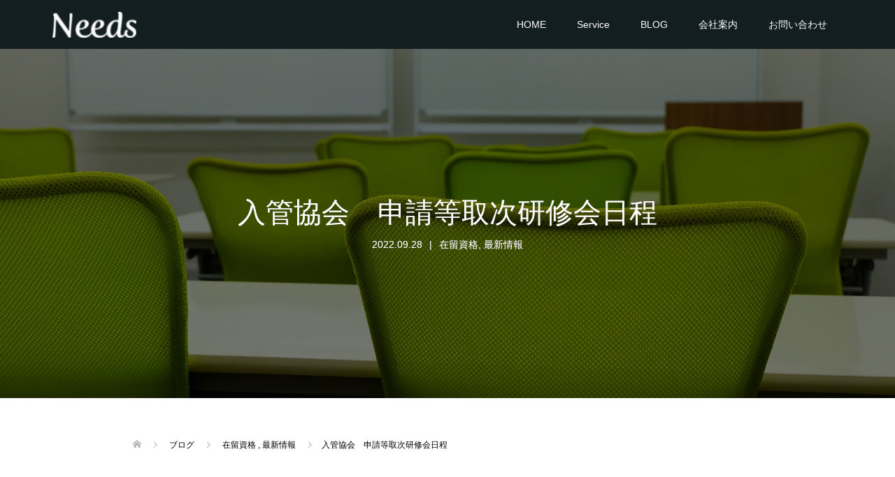

--- FILE ---
content_type: text/html; charset=UTF-8
request_url: https://needs-you.com/%E5%9C%A8%E7%95%99%E8%B3%87%E6%A0%BC/%E5%85%A5%E7%AE%A1%E5%8D%94%E4%BC%9A%E3%80%80%E7%94%B3%E8%AB%8B%E7%AD%89%E5%8F%96%E6%AC%A1%E7%A0%94%E4%BF%AE%E4%BC%9A%E6%97%A5%E7%A8%8B-3/
body_size: 13202
content:
<!DOCTYPE html>
<html lang="ja">
<head>
<meta charset="UTF-8">
<meta name="description" content="特定技能,技能実習,出入国在留管理庁,法務省,留学,外国人,関西,兵庫,姫路,支援,サポート,登録支援機関,外国人技能実習機構,">
<meta name="viewport" content="width=device-width">
<title>入管協会　申請等取次研修会日程 &#8211; Needs</title>
<meta name='robots' content='max-image-preview:large' />
<link rel='dns-prefetch' href='//webfonts.xserver.jp' />
<link rel='dns-prefetch' href='//s.w.org' />
<link rel="alternate" type="application/rss+xml" title="Needs &raquo; 入管協会　申請等取次研修会日程 のコメントのフィード" href="https://needs-you.com/%e5%9c%a8%e7%95%99%e8%b3%87%e6%a0%bc/%e5%85%a5%e7%ae%a1%e5%8d%94%e4%bc%9a%e3%80%80%e7%94%b3%e8%ab%8b%e7%ad%89%e5%8f%96%e6%ac%a1%e7%a0%94%e4%bf%ae%e4%bc%9a%e6%97%a5%e7%a8%8b-3/feed/" />
		<script type="text/javascript">
			window._wpemojiSettings = {"baseUrl":"https:\/\/s.w.org\/images\/core\/emoji\/13.0.1\/72x72\/","ext":".png","svgUrl":"https:\/\/s.w.org\/images\/core\/emoji\/13.0.1\/svg\/","svgExt":".svg","source":{"concatemoji":"https:\/\/needs-you.com\/wp-includes\/js\/wp-emoji-release.min.js?ver=5.7.14"}};
			!function(e,a,t){var n,r,o,i=a.createElement("canvas"),p=i.getContext&&i.getContext("2d");function s(e,t){var a=String.fromCharCode;p.clearRect(0,0,i.width,i.height),p.fillText(a.apply(this,e),0,0);e=i.toDataURL();return p.clearRect(0,0,i.width,i.height),p.fillText(a.apply(this,t),0,0),e===i.toDataURL()}function c(e){var t=a.createElement("script");t.src=e,t.defer=t.type="text/javascript",a.getElementsByTagName("head")[0].appendChild(t)}for(o=Array("flag","emoji"),t.supports={everything:!0,everythingExceptFlag:!0},r=0;r<o.length;r++)t.supports[o[r]]=function(e){if(!p||!p.fillText)return!1;switch(p.textBaseline="top",p.font="600 32px Arial",e){case"flag":return s([127987,65039,8205,9895,65039],[127987,65039,8203,9895,65039])?!1:!s([55356,56826,55356,56819],[55356,56826,8203,55356,56819])&&!s([55356,57332,56128,56423,56128,56418,56128,56421,56128,56430,56128,56423,56128,56447],[55356,57332,8203,56128,56423,8203,56128,56418,8203,56128,56421,8203,56128,56430,8203,56128,56423,8203,56128,56447]);case"emoji":return!s([55357,56424,8205,55356,57212],[55357,56424,8203,55356,57212])}return!1}(o[r]),t.supports.everything=t.supports.everything&&t.supports[o[r]],"flag"!==o[r]&&(t.supports.everythingExceptFlag=t.supports.everythingExceptFlag&&t.supports[o[r]]);t.supports.everythingExceptFlag=t.supports.everythingExceptFlag&&!t.supports.flag,t.DOMReady=!1,t.readyCallback=function(){t.DOMReady=!0},t.supports.everything||(n=function(){t.readyCallback()},a.addEventListener?(a.addEventListener("DOMContentLoaded",n,!1),e.addEventListener("load",n,!1)):(e.attachEvent("onload",n),a.attachEvent("onreadystatechange",function(){"complete"===a.readyState&&t.readyCallback()})),(n=t.source||{}).concatemoji?c(n.concatemoji):n.wpemoji&&n.twemoji&&(c(n.twemoji),c(n.wpemoji)))}(window,document,window._wpemojiSettings);
		</script>
		<style type="text/css">
img.wp-smiley,
img.emoji {
	display: inline !important;
	border: none !important;
	box-shadow: none !important;
	height: 1em !important;
	width: 1em !important;
	margin: 0 .07em !important;
	vertical-align: -0.1em !important;
	background: none !important;
	padding: 0 !important;
}
</style>
	<link rel='stylesheet' id='wp-block-library-css'  href='https://needs-you.com/wp-includes/css/dist/block-library/style.min.css?ver=5.7.14' type='text/css' media='all' />
<link rel='stylesheet' id='liquid-block-speech-css'  href='https://needs-you.com/wp-content/plugins/liquid-speech-balloon/css/block.css?ver=5.7.14' type='text/css' media='all' />
<link rel='stylesheet' id='contact-form-7-css'  href='https://needs-you.com/wp-content/plugins/contact-form-7/includes/css/styles.css?ver=5.5.6.1' type='text/css' media='all' />
<link rel='stylesheet' id='whats-new-style-css'  href='https://needs-you.com/wp-content/plugins/whats-new-genarator/whats-new.css?ver=2.0.2' type='text/css' media='all' />
<link rel='stylesheet' id='wordpress-file-upload-style-css'  href='https://needs-you.com/wp-content/plugins/wp-file-upload/css/wordpress_file_upload_style.css?ver=5.7.14' type='text/css' media='all' />
<link rel='stylesheet' id='wordpress-file-upload-style-safe-css'  href='https://needs-you.com/wp-content/plugins/wp-file-upload/css/wordpress_file_upload_style_safe.css?ver=5.7.14' type='text/css' media='all' />
<link rel='stylesheet' id='wordpress-file-upload-adminbar-style-css'  href='https://needs-you.com/wp-content/plugins/wp-file-upload/css/wordpress_file_upload_adminbarstyle.css?ver=5.7.14' type='text/css' media='all' />
<link rel='stylesheet' id='jquery-ui-css-css'  href='https://needs-you.com/wp-content/plugins/wp-file-upload/vendor/jquery/jquery-ui.min.css?ver=5.7.14' type='text/css' media='all' />
<link rel='stylesheet' id='jquery-ui-timepicker-addon-css-css'  href='https://needs-you.com/wp-content/plugins/wp-file-upload/vendor/jquery/jquery-ui-timepicker-addon.min.css?ver=5.7.14' type='text/css' media='all' />
<link rel='stylesheet' id='oops-slick-css'  href='https://needs-you.com/wp-content/themes/oops_tcd048/css/slick.min.css?ver=5.7.14' type='text/css' media='all' />
<link rel='stylesheet' id='oops-slick-theme-css'  href='https://needs-you.com/wp-content/themes/oops_tcd048/css/slick-theme.min.css?ver=5.7.14' type='text/css' media='all' />
<link rel='stylesheet' id='oops-style-css'  href='https://needs-you.com/wp-content/themes/oops_tcd048/style.css?ver=1.4.2' type='text/css' media='all' />
<link rel='stylesheet' id='oops-responsive-css'  href='https://needs-you.com/wp-content/themes/oops_tcd048/responsive.min.css?ver=1.4.2' type='text/css' media='all' />
<link rel='stylesheet' id='tablepress-default-css'  href='https://needs-you.com/wp-content/plugins/tablepress/css/default.min.css?ver=1.14' type='text/css' media='all' />
<script type='text/javascript' src='https://needs-you.com/wp-includes/js/jquery/jquery.min.js?ver=3.5.1' id='jquery-core-js'></script>
<script type='text/javascript' src='https://needs-you.com/wp-includes/js/jquery/jquery-migrate.min.js?ver=3.3.2' id='jquery-migrate-js'></script>
<script type='text/javascript' src='//webfonts.xserver.jp/js/xserverv3.js?fadein=0&#038;ver=2.0.9' id='typesquare_std-js'></script>
<!--[if lt IE 8]>
<script type='text/javascript' src='https://needs-you.com/wp-includes/js/json2.min.js?ver=2015-05-03' id='json2-js'></script>
<![endif]-->
<script type='text/javascript' src='https://needs-you.com/wp-content/plugins/wp-file-upload/js/wordpress_file_upload_functions.js?ver=5.7.14' id='wordpress_file_upload_script-js'></script>
<script type='text/javascript' src='https://needs-you.com/wp-includes/js/jquery/ui/core.min.js?ver=1.12.1' id='jquery-ui-core-js'></script>
<script type='text/javascript' src='https://needs-you.com/wp-includes/js/jquery/ui/datepicker.min.js?ver=1.12.1' id='jquery-ui-datepicker-js'></script>
<script type='text/javascript' id='jquery-ui-datepicker-js-after'>
jQuery(document).ready(function(jQuery){jQuery.datepicker.setDefaults({"closeText":"\u9589\u3058\u308b","currentText":"\u4eca\u65e5","monthNames":["1\u6708","2\u6708","3\u6708","4\u6708","5\u6708","6\u6708","7\u6708","8\u6708","9\u6708","10\u6708","11\u6708","12\u6708"],"monthNamesShort":["1\u6708","2\u6708","3\u6708","4\u6708","5\u6708","6\u6708","7\u6708","8\u6708","9\u6708","10\u6708","11\u6708","12\u6708"],"nextText":"\u6b21","prevText":"\u524d","dayNames":["\u65e5\u66dc\u65e5","\u6708\u66dc\u65e5","\u706b\u66dc\u65e5","\u6c34\u66dc\u65e5","\u6728\u66dc\u65e5","\u91d1\u66dc\u65e5","\u571f\u66dc\u65e5"],"dayNamesShort":["\u65e5","\u6708","\u706b","\u6c34","\u6728","\u91d1","\u571f"],"dayNamesMin":["\u65e5","\u6708","\u706b","\u6c34","\u6728","\u91d1","\u571f"],"dateFormat":"yy\u5e74mm\u6708d\u65e5","firstDay":1,"isRTL":false});});
</script>
<script type='text/javascript' src='https://needs-you.com/wp-content/plugins/wp-file-upload/vendor/jquery/jquery-ui-timepicker-addon.min.js?ver=5.7.14' id='jquery-ui-timepicker-addon-js-js'></script>
<script type='text/javascript' src='https://needs-you.com/wp-content/themes/oops_tcd048/js/jquery.cookie.js?ver=1.4.2' id='oops-cookie-js'></script>
<link rel="https://api.w.org/" href="https://needs-you.com/wp-json/" /><link rel="alternate" type="application/json" href="https://needs-you.com/wp-json/wp/v2/posts/6290" /><link rel="EditURI" type="application/rsd+xml" title="RSD" href="https://needs-you.com/xmlrpc.php?rsd" />
<link rel="wlwmanifest" type="application/wlwmanifest+xml" href="https://needs-you.com/wp-includes/wlwmanifest.xml" /> 
<meta name="generator" content="WordPress 5.7.14" />
<link rel="canonical" href="https://needs-you.com/%e5%9c%a8%e7%95%99%e8%b3%87%e6%a0%bc/%e5%85%a5%e7%ae%a1%e5%8d%94%e4%bc%9a%e3%80%80%e7%94%b3%e8%ab%8b%e7%ad%89%e5%8f%96%e6%ac%a1%e7%a0%94%e4%bf%ae%e4%bc%9a%e6%97%a5%e7%a8%8b-3/" />
<link rel='shortlink' href='https://needs-you.com/?p=6290' />
<link rel="alternate" type="application/json+oembed" href="https://needs-you.com/wp-json/oembed/1.0/embed?url=https%3A%2F%2Fneeds-you.com%2F%25e5%259c%25a8%25e7%2595%2599%25e8%25b3%2587%25e6%25a0%25bc%2F%25e5%2585%25a5%25e7%25ae%25a1%25e5%258d%2594%25e4%25bc%259a%25e3%2580%2580%25e7%2594%25b3%25e8%25ab%258b%25e7%25ad%2589%25e5%258f%2596%25e6%25ac%25a1%25e7%25a0%2594%25e4%25bf%25ae%25e4%25bc%259a%25e6%2597%25a5%25e7%25a8%258b-3%2F" />
<link rel="alternate" type="text/xml+oembed" href="https://needs-you.com/wp-json/oembed/1.0/embed?url=https%3A%2F%2Fneeds-you.com%2F%25e5%259c%25a8%25e7%2595%2599%25e8%25b3%2587%25e6%25a0%25bc%2F%25e5%2585%25a5%25e7%25ae%25a1%25e5%258d%2594%25e4%25bc%259a%25e3%2580%2580%25e7%2594%25b3%25e8%25ab%258b%25e7%25ad%2589%25e5%258f%2596%25e6%25ac%25a1%25e7%25a0%2594%25e4%25bf%25ae%25e4%25bc%259a%25e6%2597%25a5%25e7%25a8%258b-3%2F&#038;format=xml" />
<style type="text/css">.liquid-speech-balloon-00 .liquid-speech-balloon-avatar { background-image: url("https://3.bp.blogspot.com/-IjSfYtEWuf0/VixB5uVEUyI/AAAAAAAA0GY/8rLnYX4Yk5s/s800/hair_short_woman.png"); } .liquid-speech-balloon-01 .liquid-speech-balloon-avatar { background-image: url("http://www.sozaijiten-kids.rash.jp/images/animal/himawari/himawariS.gif"); } .liquid-speech-balloon-02 .liquid-speech-balloon-avatar { background-image: url("http://www.sozaijiten-kids.rash.jp/images/animal/sun/sunM.gif"); } .liquid-speech-balloon-03 .liquid-speech-balloon-avatar { background-image: url("http://kids.wanpug.com/illust1425_thumb.gif"); } .liquid-speech-balloon-04 .liquid-speech-balloon-avatar { background-image: url("http://kids.wanpug.com/illust2092_thumb.gif"); } .liquid-speech-balloon-05 .liquid-speech-balloon-avatar { background-image: url("https://1.bp.blogspot.com/-4T2BQianfN8/XobTEQMc5bI/AAAAAAABYEM/jluLv01wkwkSinSgYKuB6mStiqPUaS7hACNcBGAsYHQ/s1600/fashion_indonesiasaromb_sari_woman.png"); } .liquid-speech-balloon-06 .liquid-speech-balloon-avatar { background-image: url("https://3.bp.blogspot.com/-cCA3icd8hDQ/Wc8fqHCyTaI/AAAAAAABHHU/OjnM1jtutNA_BMgiaebSkyArb9XIx0zQgCLcBGAs/s800/job_shinbun_kisya_woman.png"); } .liquid-speech-balloon-07 .liquid-speech-balloon-avatar { background-image: url("https://1.bp.blogspot.com/-bjKdAgYd0qQ/X18bngg-TYI/AAAAAAABbB8/suaxLp5WawkrFgDcUKdpSyoNQ7Nr4Cn8QCNcBGAsYHQ/s908/seiji_souridaijin_kaiken2.png"); } .liquid-speech-balloon-08 .liquid-speech-balloon-avatar { background-image: url("https://4.bp.blogspot.com/-FwJcGv7b3gc/WCqdgd5jy6I/AAAAAAAA_iI/j8GhQCQ8JzcjRZl3zapHG5midMy4DDVZQCLcB/s800/india_sari_woman.png"); } .liquid-speech-balloon-09 .liquid-speech-balloon-avatar { background-image: url("https://1.bp.blogspot.com/-5u1erZHnx48/Wn1aNMStFAI/AAAAAAABKS8/pQWMudMwitI50XlnETiVItDyS7ckXp7gwCLcBGAs/s800/pose_miageru_woman.png"); } .liquid-speech-balloon-10 .liquid-speech-balloon-avatar { background-image: url("http://kids.wanpug.com/illust3795thumb.gif"); } .liquid-speech-balloon-11 .liquid-speech-balloon-avatar { background-image: url("https://3.bp.blogspot.com/-o8ptxFTicXs/VwdI4KYO1RI/AAAAAAAA5mg/51gFWZ_LKjky672eMS1jO6wCYtAH-EaOw/s800/job_teacher_man.png"); } .liquid-speech-balloon-12 .liquid-speech-balloon-avatar { background-image: url("https://4.bp.blogspot.com/-vzX29bnnhys/UgsvVl4N_8I/AAAAAAAAXVI/FJdt95Rj-Ww/s800/world_black_man.png"); } .liquid-speech-balloon-00 .liquid-speech-balloon-avatar::after { content: "私"; } .liquid-speech-balloon-01 .liquid-speech-balloon-avatar::after { content: "実習生"; } .liquid-speech-balloon-02 .liquid-speech-balloon-avatar::after { content: "受験した外国人"; } .liquid-speech-balloon-03 .liquid-speech-balloon-avatar::after { content: "回答"; } .liquid-speech-balloon-04 .liquid-speech-balloon-avatar::after { content: "質問"; } .liquid-speech-balloon-05 .liquid-speech-balloon-avatar::after { content: "スリランカ人女性"; } .liquid-speech-balloon-06 .liquid-speech-balloon-avatar::after { content: "記者"; } .liquid-speech-balloon-07 .liquid-speech-balloon-avatar::after { content: "法務大臣"; } .liquid-speech-balloon-08 .liquid-speech-balloon-avatar::after { content: "ネパール人女性"; } .liquid-speech-balloon-09 .liquid-speech-balloon-avatar::after { content: "私"; } .liquid-speech-balloon-10 .liquid-speech-balloon-avatar::after { content: "外国人技能実習機構"; } .liquid-speech-balloon-11 .liquid-speech-balloon-avatar::after { content: "日本語の先生"; } .liquid-speech-balloon-12 .liquid-speech-balloon-avatar::after { content: "スリランカ人男性"; } </style>

        <script type="text/javascript">
            var jQueryMigrateHelperHasSentDowngrade = false;

			window.onerror = function( msg, url, line, col, error ) {
				// Break out early, do not processing if a downgrade reqeust was already sent.
				if ( jQueryMigrateHelperHasSentDowngrade ) {
					return true;
                }

				var xhr = new XMLHttpRequest();
				var nonce = '5c97a70069';
				var jQueryFunctions = [
					'andSelf',
					'browser',
					'live',
					'boxModel',
					'support.boxModel',
					'size',
					'swap',
					'clean',
					'sub',
                ];
				var match_pattern = /\)\.(.+?) is not a function/;
                var erroredFunction = msg.match( match_pattern );

                // If there was no matching functions, do not try to downgrade.
                if ( typeof erroredFunction !== 'object' || typeof erroredFunction[1] === "undefined" || -1 === jQueryFunctions.indexOf( erroredFunction[1] ) ) {
                    return true;
                }

                // Set that we've now attempted a downgrade request.
                jQueryMigrateHelperHasSentDowngrade = true;

				xhr.open( 'POST', 'https://needs-you.com/wp-admin/admin-ajax.php' );
				xhr.setRequestHeader( 'Content-Type', 'application/x-www-form-urlencoded' );
				xhr.onload = function () {
					var response,
                        reload = false;

					if ( 200 === xhr.status ) {
                        try {
                        	response = JSON.parse( xhr.response );

                        	reload = response.data.reload;
                        } catch ( e ) {
                        	reload = false;
                        }
                    }

					// Automatically reload the page if a deprecation caused an automatic downgrade, ensure visitors get the best possible experience.
					if ( reload ) {
						location.reload();
                    }
				};

				xhr.send( encodeURI( 'action=jquery-migrate-downgrade-version&_wpnonce=' + nonce ) );

				// Suppress error alerts in older browsers
				return true;
			}
        </script>

		<style>
.p-cta--1::before { background: #000000; opacity: 0.5; }
.p-cta--1 .p-cta__btn { background: #ff8000; }
.p-cta--1 .p-cta__btn:hover { background: #444444; }
.p-cta--2::before { background: #000000; opacity: 0.5; }
.p-cta--2 .p-cta__btn { background: #ff8000; }
.p-cta--2 .p-cta__btn:hover { background: #444444; }
.p-cta--3::before { background: #000000; opacity: 0.5; }
.p-cta--3 .p-cta__btn { background: #ff8000; }
.p-cta--3 .p-cta__btn:hover { background: #444444; }
</style>
<style>
.p-footer-cta--1 .p-footer-cta__catch { color: #ffffff; }
.p-footer-cta--1 .p-footer-cta__desc { color: #999999; }
.p-footer-cta--1 .p-footer-cta__inner { background: rgba( 0, 0, 0, 1); }
.p-footer-cta--1 .p-footer-cta__btn { background: #ff8000; }
.p-footer-cta--1 .p-footer-cta__btn:hover { background: #444444; }
.p-footer-cta--2 .p-footer-cta__catch { color: #ffffff; }
.p-footer-cta--2 .p-footer-cta__desc { color: #999999; }
.p-footer-cta--2 .p-footer-cta__inner { background: rgba( 0, 0, 0, 1); }
.p-footer-cta--2 .p-footer-cta__btn { background: #ff8000; }
.p-footer-cta--2 .p-footer-cta__btn:hover { background: #444444; }
.p-footer-cta--3 .p-footer-cta__catch { color: #ffffff; }
.p-footer-cta--3 .p-footer-cta__desc { color: #999999; }
.p-footer-cta--3 .p-footer-cta__inner { background: rgba( 0, 0, 0, 1); }
.p-footer-cta--3 .p-footer-cta__btn { background: #ff8000; }
.p-footer-cta--3 .p-footer-cta__btn:hover { background: #444444; }
</style>
<style>
/* Primary color */
.p-global-nav .sub-menu a, .p-news-ticker, .p-widget-dropdown, .p-widget-dropdown select, .p-headline, .p-latest-news__title, .l-footer, .p-menu-button.is-active { background: #121d1f; }

/* Secondary color */
.p-global-nav .sub-menu li a:hover, .p-widget-search__submit:hover, .p-button, .p-review__button:hover, .p-pager__item a:hover, .c-comment__form-submit:hover { background: #ff7f00; }
.l-header--large .p-global-nav > li > a:hover, .l-header--large.is-active .p-global-nav > li > a:hover, .p-global-nav > .current-menu-item > a, .p-global-nav > li > a:hover, .p-global-nav .current-menu-item > a .p-widget-list a:hover, .p-news-ticker__item-date { color: #ff7f00; }

/* Tertiary color */
.p-button:hover, .slick-dots li.slick-active, .slick-dots li:hover { background: #e37100; }
.p-article01__title a:hover, .p-article01__category a:hover, .p-footer-blog__archive-link:hover, .p-footer-nav a:hover, .p-social-nav__item a:hover, .p-index-content07__archive-link:hover, .p-news-ticker__archive-link:hover { color: #e37100; }

/* font type */
body { font-family: Verdana, "Hiragino Kaku Gothic ProN", "ヒラギノ角ゴ ProN W3", "メイリオ", Meiryo, sans-serif; }

/* headline font type */
.p-index-slider__item-catch, .p-index-content01__catch, .p-index-content02__item-catch, .p-showcase__catch, .p-index-content04__catch, .p-index-content06__item-catch, .p-index-content07__catch, .p-index-content09__catch, .p-footer-blog__catch, .p-article01__title, .p-page-header__title, .p-headline, .p-article02__title, .p-latest-news__title h2, .p-review__name, .p-review-header__title, #js-header-video .caption .title, #js-header-youtube .caption .title {
font-family: "Segoe UI", Verdana, "游ゴシック", YuGothic, "Hiragino Kaku Gothic ProN", Meiryo, sans-serif;
}

.p-index-slider__item:nth-child(1) .p-button { background: #ff8000; color: #000000; }
.p-index-slider__item:nth-child(1) .p-button:hover { background: #e37100; color: #ffffff; }
.p-index-slider__item:nth-child(2) .p-button { background: #ff8000; color: #000000; }
.p-index-slider__item:nth-child(2) .p-button:hover { background: #e37100; color: #ffffff; }
.p-index-slider__item:nth-child(3) .p-button { background: #ff8000; color: #000000; }
.p-index-slider__item:nth-child(3) .p-button:hover { background: #e37100; color: #ffffff; }
/* load */
@-webkit-keyframes loading-square-loader {
  0% { box-shadow: 16px -8px rgba(18, 29, 31, 0), 32px 0 rgba(18, 29, 31, 0), 0 -16px rgba(18, 29, 31, 0), 16px -16px rgba(18, 29, 31, 0), 32px -16px rgba(18, 29, 31, 0), 0 -32px rgba(18, 29, 31, 0), 16px -32px rgba(18, 29, 31, 0), 32px -32px rgba(242, 205, 123, 0); }
  5% { box-shadow: 16px -8px rgba(18, 29, 31, 0), 32px 0 rgba(18, 29, 31, 0), 0 -16px rgba(18, 29, 31, 0), 16px -16px rgba(18, 29, 31, 0), 32px -16px rgba(18, 29, 31, 0), 0 -32px rgba(18, 29, 31, 0), 16px -32px rgba(18, 29, 31, 0), 32px -32px rgba(242, 205, 123, 0); }
  10% { box-shadow: 16px 0 rgba(18, 29, 31, 1), 32px -8px rgba(18, 29, 31, 0), 0 -16px rgba(18, 29, 31, 0), 16px -16px rgba(18, 29, 31, 0), 32px -16px rgba(18, 29, 31, 0), 0 -32px rgba(18, 29, 31, 0), 16px -32px rgba(18, 29, 31, 0), 32px -32px rgba(242, 205, 123, 0); }
  15% { box-shadow: 16px 0 rgba(18, 29, 31, 1), 32px 0 rgba(18, 29, 31, 1), 0 -24px rgba(18, 29, 31, 0), 16px -16px rgba(18, 29, 31, 0), 32px -16px rgba(18, 29, 31, 0), 0 -32px rgba(18, 29, 31, 0), 16px -32px rgba(18, 29, 31, 0), 32px -32px rgba(242, 205, 123, 0); }
  20% { box-shadow: 16px 0 rgba(18, 29, 31, 1), 32px 0 rgba(18, 29, 31, 1), 0 -16px rgba(18, 29, 31, 1), 16px -24px rgba(18, 29, 31, 0), 32px -16px rgba(18, 29, 31, 0), 0 -32px rgba(18, 29, 31, 0), 16px -32px rgba(18, 29, 31, 0), 32px -32px rgba(242, 205, 123, 0); }
  25% { box-shadow: 16px 0 rgba(18, 29, 31, 1), 32px 0 rgba(18, 29, 31, 1), 0 -16px rgba(18, 29, 31, 1), 16px -16px rgba(18, 29, 31, 1), 32px -24px rgba(18, 29, 31, 0), 0 -32px rgba(18, 29, 31, 0), 16px -32px rgba(18, 29, 31, 0), 32px -32px rgba(242, 205, 123, 0); }
  30% { box-shadow: 16px 0 rgba(18, 29, 31, 1), 32px 0 rgba(18, 29, 31, 1), 0 -16px rgba(18, 29, 31, 1), 16px -16px rgba(18, 29, 31, 1), 32px -16px rgba(18, 29, 31, 1), 0 -50px rgba(18, 29, 31, 0), 16px -32px rgba(18, 29, 31, 0), 32px -32px rgba(242, 205, 123, 0); }
  35% { box-shadow: 16px 0 rgba(18, 29, 31, 1), 32px 0 rgba(18, 29, 31, 1), 0 -16px rgba(18, 29, 31, 1), 16px -16px rgba(18, 29, 31, 1), 32px -16px rgba(18, 29, 31, 1), 0 -32px rgba(18, 29, 31, 1), 16px -50px rgba(18, 29, 31, 0), 32px -32px rgba(242, 205, 123, 0); }
  40% { box-shadow: 16px 0 rgba(18, 29, 31, 1), 32px 0 rgba(18, 29, 31, 1), 0 -16px rgba(18, 29, 31, 1), 16px -16px rgba(18, 29, 31, 1), 32px -16px rgba(18, 29, 31, 1), 0 -32px rgba(18, 29, 31, 1), 16px -32px rgba(18, 29, 31, 1), 32px -50px rgba(242, 205, 123, 0); }
  45%, 55% { box-shadow: 16px 0 rgba(18, 29, 31, 1), 32px 0 rgba(18, 29, 31, 1), 0 -16px rgba(18, 29, 31, 1), 16px -16px rgba(18, 29, 31, 1), 32px -16px rgba(18, 29, 31, 1), 0 -32px rgba(18, 29, 31, 1), 16px -32px rgba(18, 29, 31, 1), 32px -32px rgba(255, 127, 0, 1); }
  60% { box-shadow: 16px 8px rgba(18, 29, 31, 0), 32px 0 rgba(18, 29, 31, 1), 0 -16px rgba(18, 29, 31, 1), 16px -16px rgba(18, 29, 31, 1), 32px -16px rgba(18, 29, 31, 1), 0 -32px rgba(18, 29, 31, 1), 16px -32px rgba(18, 29, 31, 1), 32px -32px rgba(255, 127, 0, 1); }
  65% { box-shadow: 16px 8px rgba(18, 29, 31, 0), 32px 8px rgba(18, 29, 31, 0), 0 -16px rgba(18, 29, 31, 1), 16px -16px rgba(18, 29, 31, 1), 32px -16px rgba(18, 29, 31, 1), 0 -32px rgba(18, 29, 31, 1), 16px -32px rgba(18, 29, 31, 1), 32px -32px rgba(255, 127, 0, 1); }
  70% { box-shadow: 16px 8px rgba(18, 29, 31, 0), 32px 8px rgba(18, 29, 31, 0), 0 -8px rgba(18, 29, 31, 0), 16px -16px rgba(18, 29, 31, 1), 32px -16px rgba(18, 29, 31, 1), 0 -32px rgba(18, 29, 31, 1), 16px -32px rgba(18, 29, 31, 1), 32px -32px rgba(255, 127, 0, 1); }
  75% { box-shadow: 16px 8px rgba(18, 29, 31, 0), 32px 8px rgba(18, 29, 31, 0), 0 -8px rgba(18, 29, 31, 0), 16px -8px rgba(18, 29, 31, 0), 32px -16px rgba(18, 29, 31, 1), 0 -32px rgba(18, 29, 31, 1), 16px -32px rgba(18, 29, 31, 1), 32px -32px rgba(255, 127, 0, 1); }
  80% { box-shadow: 16px 8px rgba(18, 29, 31, 0), 32px 8px rgba(18, 29, 31, 0), 0 -8px rgba(18, 29, 31, 0), 16px -8px rgba(18, 29, 31, 0), 32px -8px rgba(18, 29, 31, 0), 0 -32px rgba(18, 29, 31, 1), 16px -32px rgba(18, 29, 31, 1), 32px -32px rgba(255, 127, 0, 1); }
  85% { box-shadow: 16px 8px rgba(18, 29, 31, 0), 32px 8px rgba(18, 29, 31, 0), 0 -8px rgba(18, 29, 31, 0), 16px -8px rgba(18, 29, 31, 0), 32px -8px rgba(18, 29, 31, 0), 0 -24px rgba(18, 29, 31, 0), 16px -32px rgba(18, 29, 31, 1), 32px -32px rgba(255, 127, 0, 1); }
  90% { box-shadow: 16px 8px rgba(18, 29, 31, 0), 32px 8px rgba(18, 29, 31, 0), 0 -8px rgba(18, 29, 31, 0), 16px -8px rgba(18, 29, 31, 0), 32px -8px rgba(18, 29, 31, 0), 0 -24px rgba(18, 29, 31, 0), 16px -24px rgba(18, 29, 31, 0), 32px -32px rgba(255, 127, 0, 1); }
  95%, 100% { box-shadow: 16px 8px rgba(18, 29, 31, 0), 32px 8px rgba(18, 29, 31, 0), 0 -8px rgba(18, 29, 31, 0), 16px -8px rgba(18, 29, 31, 0), 32px -8px rgba(18, 29, 31, 0), 0 -24px rgba(18, 29, 31, 0), 16px -24px rgba(18, 29, 31, 0), 32px -24px rgba(255, 127, 0, 0); }
}
@keyframes loading-square-loader {
  0% { box-shadow: 16px -8px rgba(18, 29, 31, 0), 32px 0 rgba(18, 29, 31, 0), 0 -16px rgba(18, 29, 31, 0), 16px -16px rgba(18, 29, 31, 0), 32px -16px rgba(18, 29, 31, 0), 0 -32px rgba(18, 29, 31, 0), 16px -32px rgba(18, 29, 31, 0), 32px -32px rgba(242, 205, 123, 0); }
  5% { box-shadow: 16px -8px rgba(18, 29, 31, 0), 32px 0 rgba(18, 29, 31, 0), 0 -16px rgba(18, 29, 31, 0), 16px -16px rgba(18, 29, 31, 0), 32px -16px rgba(18, 29, 31, 0), 0 -32px rgba(18, 29, 31, 0), 16px -32px rgba(18, 29, 31, 0), 32px -32px rgba(242, 205, 123, 0); }
  10% { box-shadow: 16px 0 rgba(18, 29, 31, 1), 32px -8px rgba(18, 29, 31, 0), 0 -16px rgba(18, 29, 31, 0), 16px -16px rgba(18, 29, 31, 0), 32px -16px rgba(18, 29, 31, 0), 0 -32px rgba(18, 29, 31, 0), 16px -32px rgba(18, 29, 31, 0), 32px -32px rgba(242, 205, 123, 0); }
  15% { box-shadow: 16px 0 rgba(18, 29, 31, 1), 32px 0 rgba(18, 29, 31, 1), 0 -24px rgba(18, 29, 31, 0), 16px -16px rgba(18, 29, 31, 0), 32px -16px rgba(18, 29, 31, 0), 0 -32px rgba(18, 29, 31, 0), 16px -32px rgba(18, 29, 31, 0), 32px -32px rgba(242, 205, 123, 0); }
  20% { box-shadow: 16px 0 rgba(18, 29, 31, 1), 32px 0 rgba(18, 29, 31, 1), 0 -16px rgba(18, 29, 31, 1), 16px -24px rgba(18, 29, 31, 0), 32px -16px rgba(18, 29, 31, 0), 0 -32px rgba(18, 29, 31, 0), 16px -32px rgba(18, 29, 31, 0), 32px -32px rgba(242, 205, 123, 0); }
  25% { box-shadow: 16px 0 rgba(18, 29, 31, 1), 32px 0 rgba(18, 29, 31, 1), 0 -16px rgba(18, 29, 31, 1), 16px -16px rgba(18, 29, 31, 1), 32px -24px rgba(18, 29, 31, 0), 0 -32px rgba(18, 29, 31, 0), 16px -32px rgba(18, 29, 31, 0), 32px -32px rgba(242, 205, 123, 0); }
  30% { box-shadow: 16px 0 rgba(18, 29, 31, 1), 32px 0 rgba(18, 29, 31, 1), 0 -16px rgba(18, 29, 31, 1), 16px -16px rgba(18, 29, 31, 1), 32px -16px rgba(18, 29, 31, 1), 0 -50px rgba(18, 29, 31, 0), 16px -32px rgba(18, 29, 31, 0), 32px -32px rgba(242, 205, 123, 0); }
  35% { box-shadow: 16px 0 rgba(18, 29, 31, 1), 32px 0 rgba(18, 29, 31, 1), 0 -16px rgba(18, 29, 31, 1), 16px -16px rgba(18, 29, 31, 1), 32px -16px rgba(18, 29, 31, 1), 0 -32px rgba(18, 29, 31, 1), 16px -50px rgba(18, 29, 31, 0), 32px -32px rgba(242, 205, 123, 0); }
  40% { box-shadow: 16px 0 rgba(18, 29, 31, 1), 32px 0 rgba(18, 29, 31, 1), 0 -16px rgba(18, 29, 31, 1), 16px -16px rgba(18, 29, 31, 1), 32px -16px rgba(18, 29, 31, 1), 0 -32px rgba(18, 29, 31, 1), 16px -32px rgba(18, 29, 31, 1), 32px -50px rgba(242, 205, 123, 0); }
  45%, 55% { box-shadow: 16px 0 rgba(18, 29, 31, 1), 32px 0 rgba(18, 29, 31, 1), 0 -16px rgba(18, 29, 31, 1), 16px -16px rgba(18, 29, 31, 1), 32px -16px rgba(18, 29, 31, 1), 0 -32px rgba(18, 29, 31, 1), 16px -32px rgba(18, 29, 31, 1), 32px -32px rgba(255, 127, 0, 1); }
  60% { box-shadow: 16px 8px rgba(18, 29, 31, 0), 32px 0 rgba(18, 29, 31, 1), 0 -16px rgba(18, 29, 31, 1), 16px -16px rgba(18, 29, 31, 1), 32px -16px rgba(18, 29, 31, 1), 0 -32px rgba(18, 29, 31, 1), 16px -32px rgba(18, 29, 31, 1), 32px -32px rgba(255, 127, 0, 1); }
  65% { box-shadow: 16px 8px rgba(18, 29, 31, 0), 32px 8px rgba(18, 29, 31, 0), 0 -16px rgba(18, 29, 31, 1), 16px -16px rgba(18, 29, 31, 1), 32px -16px rgba(18, 29, 31, 1), 0 -32px rgba(18, 29, 31, 1), 16px -32px rgba(18, 29, 31, 1), 32px -32px rgba(255, 127, 0, 1); }
  70% { box-shadow: 16px 8px rgba(18, 29, 31, 0), 32px 8px rgba(18, 29, 31, 0), 0 -8px rgba(18, 29, 31, 0), 16px -16px rgba(18, 29, 31, 1), 32px -16px rgba(18, 29, 31, 1), 0 -32px rgba(18, 29, 31, 1), 16px -32px rgba(18, 29, 31, 1), 32px -32px rgba(255, 127, 0, 1); }
  75% { box-shadow: 16px 8px rgba(18, 29, 31, 0), 32px 8px rgba(18, 29, 31, 0), 0 -8px rgba(18, 29, 31, 0), 16px -8px rgba(18, 29, 31, 0), 32px -16px rgba(18, 29, 31, 1), 0 -32px rgba(18, 29, 31, 1), 16px -32px rgba(18, 29, 31, 1), 32px -32px rgba(255, 127, 0, 1); }
  80% { box-shadow: 16px 8px rgba(18, 29, 31, 0), 32px 8px rgba(18, 29, 31, 0), 0 -8px rgba(18, 29, 31, 0), 16px -8px rgba(18, 29, 31, 0), 32px -8px rgba(18, 29, 31, 0), 0 -32px rgba(18, 29, 31, 1), 16px -32px rgba(18, 29, 31, 1), 32px -32px rgba(255, 127, 0, 1); }
  85% { box-shadow: 16px 8px rgba(18, 29, 31, 0), 32px 8px rgba(18, 29, 31, 0), 0 -8px rgba(18, 29, 31, 0), 16px -8px rgba(18, 29, 31, 0), 32px -8px rgba(18, 29, 31, 0), 0 -24px rgba(18, 29, 31, 0), 16px -32px rgba(18, 29, 31, 1), 32px -32px rgba(255, 127, 0, 1); }
  90% { box-shadow: 16px 8px rgba(18, 29, 31, 0), 32px 8px rgba(18, 29, 31, 0), 0 -8px rgba(18, 29, 31, 0), 16px -8px rgba(18, 29, 31, 0), 32px -8px rgba(18, 29, 31, 0), 0 -24px rgba(18, 29, 31, 0), 16px -24px rgba(18, 29, 31, 0), 32px -32px rgba(255, 127, 0, 1); }
  95%, 100% { box-shadow: 16px 8px rgba(18, 29, 31, 0), 32px 8px rgba(18, 29, 31, 0), 0 -8px rgba(18, 29, 31, 0), 16px -8px rgba(18, 29, 31, 0), 32px -8px rgba(18, 29, 31, 0), 0 -24px rgba(18, 29, 31, 0), 16px -24px rgba(18, 29, 31, 0), 32px -24px rgba(255, 127, 0, 0); }
}

.c-load--type2:before { box-shadow: 16px 0 0 rgba(18, 29, 31, 1), 32px 0 0 rgba(18, 29, 31, 1), 0 -16px 0 rgba(18, 29, 31, 1), 16px -16px 0 rgba(18, 29, 31, 1), 32px -16px 0 rgba(18, 29, 31, 1), 0 -32px rgba(18, 29, 31, 1), 16px -32px rgba(18, 29, 31, 1), 32px -32px rgba(255, 127, 0, 0); }
.c-load--type2:after { background-color: rgba(255, 127, 0, 1); }
.c-load--type1 { border: 3px solid rgba(18, 29, 31, 0.2); border-top-color: #121d1f; }
#site_loader_animation.c-load--type3 i { background: #121d1f; }

/* hover effect */
.p-hover-effect--type1:hover img { -webkit-transform: scale(1.2) rotate(2deg); transform: scale(1.2) rotate(2deg); }
.p-hover-effect--type2 img { margin-left: 15px; -webkit-transform: scale(1.2) translate3d(-15px, 0, 0); transform: scale(1.2) translate3d(-15px, 0, 0);}
.p-hover-effect--type2:hover img { opacity: 0.5 }
.p-hover-effect--type3 { background: #ffffff; }
.p-hover-effect--type3:hover img { opacity: 0.5; }

/* Page header */
.p-page-header::before { background: rgba(0, 0, 0, 0.5) }
.p-page-header__meta a { color: FFFFFF; }

/* Entry body */
.p-entry__body, .p-entry__body p { font-size: 14px; }
.p-entry__body a { color: #ff7f00; }

/* Header */
.l-header, .l-header--large.is-active { background: rgba(18, 30, 31, 1); }
.l-header__logo a { color: #ffffff; } 
.p-global-nav > li > a, .l-header--large.is-active .p-global-nav > li > a { color: #ffffff; }

/* Contents builder */

/* Footer bar */

/* Responsive */
@media only screen and (max-width: 1200px) {
.l-header, .l-header--large.is-active { background: 121e1f; }
.p-global-nav { background: rgba(18, 29, 31, 0.8); }	
.l-header__logo a { color: #ffffff; } 
}
@media only screen and (max-width: 767px) {

@-webkit-keyframes loading-square-loader {
  0% { box-shadow: 10px -5px rgba(18, 29, 31, 0), 20px 0 rgba(18, 29, 31, 0), 0 -10px rgba(18, 29, 31, 0), 10px -10px rgba(18, 29, 31, 0), 20px -10px rgba(18, 29, 31, 0), 0 -20px rgba(18, 29, 31, 0), 10px -20px rgba(18, 29, 31, 0), 20px -20px rgba(242, 205, 123, 0); }
  5% { box-shadow: 10px -5px rgba(18, 29, 31, 0), 20px 0 rgba(18, 29, 31, 0), 0 -10px rgba(18, 29, 31, 0), 10px -10px rgba(18, 29, 31, 0), 20px -10px rgba(18, 29, 31, 0), 0 -20px rgba(18, 29, 31, 0), 10px -20px rgba(18, 29, 31, 0), 20px -20px rgba(242, 205, 123, 0); }
  10% { box-shadow: 10px 0 rgba(18, 29, 31, 1), 20px -5px rgba(18, 29, 31, 0), 0 -10px rgba(18, 29, 31, 0), 10px -10px rgba(18, 29, 31, 0), 20px -10px rgba(18, 29, 31, 0), 0 -20px rgba(18, 29, 31, 0), 10px -20px rgba(18, 29, 31, 0), 20px -20px rgba(242, 205, 123, 0); }
  15% { box-shadow: 10px 0 rgba(18, 29, 31, 1), 20px 0 rgba(18, 29, 31, 1), 0 -15px rgba(18, 29, 31, 0), 10px -10px rgba(18, 29, 31, 0), 20px -10px rgba(18, 29, 31, 0), 0 -20px rgba(18, 29, 31, 0), 10px -20px rgba(18, 29, 31, 0), 20px -20px rgba(242, 205, 123, 0); }
  20% { box-shadow: 10px 0 rgba(18, 29, 31, 1), 20px 0 rgba(18, 29, 31, 1), 0 -10px rgba(18, 29, 31, 1), 10px -15px rgba(18, 29, 31, 0), 20px -10px rgba(18, 29, 31, 0), 0 -20px rgba(18, 29, 31, 0), 10px -20px rgba(18, 29, 31, 0), 20px -20px rgba(242, 205, 123, 0); }
  25% { box-shadow: 10px 0 rgba(18, 29, 31, 1), 20px 0 rgba(18, 29, 31, 1), 0 -10px rgba(18, 29, 31, 1), 10px -10px rgba(18, 29, 31, 1), 20px -15px rgba(18, 29, 31, 0), 0 -20px rgba(18, 29, 31, 0), 10px -20px rgba(18, 29, 31, 0), 20px -20px rgba(242, 205, 123, 0); }
  30% { box-shadow: 10px 0 rgba(18, 29, 31, 1), 20px 0 rgba(18, 29, 31, 1), 0 -10px rgba(18, 29, 31, 1), 10px -10px rgba(18, 29, 31, 1), 20px -10px rgba(18, 29, 31, 1), 0 -50px rgba(18, 29, 31, 0), 10px -20px rgba(18, 29, 31, 0), 20px -20px rgba(242, 205, 123, 0); }
  35% { box-shadow: 10px 0 rgba(18, 29, 31, 1), 20px 0 rgba(18, 29, 31, 1), 0 -10px rgba(18, 29, 31, 1), 10px -10px rgba(18, 29, 31, 1), 20px -10px rgba(18, 29, 31, 1), 0 -20px rgba(18, 29, 31, 1), 10px -50px rgba(18, 29, 31, 0), 20px -20px rgba(242, 205, 123, 0); }
  40% { box-shadow: 10px 0 rgba(18, 29, 31, 1), 20px 0 rgba(18, 29, 31, 1), 0 -10px rgba(18, 29, 31, 1), 10px -10px rgba(18, 29, 31, 1), 20px -10px rgba(18, 29, 31, 1), 0 -20px rgba(18, 29, 31, 1), 10px -20px rgba(18, 29, 31, 1), 20px -50px rgba(242, 205, 123, 0); }
  45%, 55% { box-shadow: 10px 0 rgba(18, 29, 31, 1), 20px 0 rgba(18, 29, 31, 1), 0 -10px rgba(18, 29, 31, 1), 10px -10px rgba(18, 29, 31, 1), 20px -10px rgba(18, 29, 31, 1), 0 -20px rgba(18, 29, 31, 1), 10px -20px rgba(18, 29, 31, 1), 20px -20px rgba(255, 127, 0, 1); }
  60% { box-shadow: 10px 5px rgba(18, 29, 31, 0), 20px 0 rgba(18, 29, 31, 1), 0 -10px rgba(18, 29, 31, 1), 10px -10px rgba(18, 29, 31, 1), 20px -10px rgba(18, 29, 31, 1), 0 -20px rgba(18, 29, 31, 1), 10px -20px rgba(18, 29, 31, 1), 20px -20px rgba(255, 127, 0, 1); }
  65% { box-shadow: 10px 5px rgba(18, 29, 31, 0), 20px 5px rgba(18, 29, 31, 0), 0 -10px rgba(18, 29, 31, 1), 10px -10px rgba(18, 29, 31, 1), 20px -10px rgba(18, 29, 31, 1), 0 -20px rgba(18, 29, 31, 1), 10px -20px rgba(18, 29, 31, 1), 20px -20px rgba(255, 127, 0, 1); }
  70% { box-shadow: 10px 5px rgba(18, 29, 31, 0), 20px 5px rgba(18, 29, 31, 0), 0 -5px rgba(18, 29, 31, 0), 10px -10px rgba(18, 29, 31, 1), 20px -10px rgba(18, 29, 31, 1), 0 -20px rgba(18, 29, 31, 1), 10px -20px rgba(18, 29, 31, 1), 20px -20px rgba(255, 127, 0, 1); }
  75% { box-shadow: 10px 5px rgba(18, 29, 31, 0), 20px 5px rgba(18, 29, 31, 0), 0 -5px rgba(18, 29, 31, 0), 10px -5px rgba(18, 29, 31, 0), 20px -10px rgba(18, 29, 31, 1), 0 -20px rgba(18, 29, 31, 1), 10px -20px rgba(18, 29, 31, 1), 20px -20px rgba(255, 127, 0, 1); }
  80% { box-shadow: 10px 5px rgba(18, 29, 31, 0), 20px 5px rgba(18, 29, 31, 0), 0 -5px rgba(18, 29, 31, 0), 10px -5px rgba(18, 29, 31, 0), 20px -5px rgba(18, 29, 31, 0), 0 -20px rgba(18, 29, 31, 1), 10px -20px rgba(18, 29, 31, 1), 20px -20px rgba(255, 127, 0, 1); }
  85% { box-shadow: 10px 5px rgba(18, 29, 31, 0), 20px 5px rgba(18, 29, 31, 0), 0 -5px rgba(18, 29, 31, 0), 10px -5px rgba(18, 29, 31, 0), 20px -5px rgba(18, 29, 31, 0), 0 -15px rgba(18, 29, 31, 0), 10px -20px rgba(18, 29, 31, 1), 20px -20px rgba(255, 127, 0, 1); }
  90% { box-shadow: 10px 5px rgba(18, 29, 31, 0), 20px 5px rgba(18, 29, 31, 0), 0 -5px rgba(18, 29, 31, 0), 10px -5px rgba(18, 29, 31, 0), 20px -5px rgba(18, 29, 31, 0), 0 -15px rgba(18, 29, 31, 0), 10px -15px rgba(18, 29, 31, 0), 20px -20px rgba(255, 127, 0, 1); }
  95%, 100% { box-shadow: 10px 5px rgba(18, 29, 31, 0), 20px 5px rgba(18, 29, 31, 0), 0 -5px rgba(18, 29, 31, 0), 10px -5px rgba(18, 29, 31, 0), 20px -5px rgba(18, 29, 31, 0), 0 -15px rgba(18, 29, 31, 0), 10px -15px rgba(18, 29, 31, 0), 20px -15px rgba(255, 127, 0, 0); }
}
@keyframes loading-square-loader {
  0% { box-shadow: 10px -5px rgba(18, 29, 31, 0), 20px 0 rgba(18, 29, 31, 0), 0 -10px rgba(18, 29, 31, 0), 10px -10px rgba(18, 29, 31, 0), 20px -10px rgba(18, 29, 31, 0), 0 -20px rgba(18, 29, 31, 0), 10px -20px rgba(18, 29, 31, 0), 20px -20px rgba(242, 205, 123, 0); }
  5% { box-shadow: 10px -5px rgba(18, 29, 31, 0), 20px 0 rgba(18, 29, 31, 0), 0 -10px rgba(18, 29, 31, 0), 10px -10px rgba(18, 29, 31, 0), 20px -10px rgba(18, 29, 31, 0), 0 -20px rgba(18, 29, 31, 0), 10px -20px rgba(18, 29, 31, 0), 20px -20px rgba(242, 205, 123, 0); }
  10% { box-shadow: 10px 0 rgba(18, 29, 31, 1), 20px -5px rgba(18, 29, 31, 0), 0 -10px rgba(18, 29, 31, 0), 10px -10px rgba(18, 29, 31, 0), 20px -10px rgba(18, 29, 31, 0), 0 -20px rgba(18, 29, 31, 0), 10px -20px rgba(18, 29, 31, 0), 20px -20px rgba(242, 205, 123, 0); }
  15% { box-shadow: 10px 0 rgba(18, 29, 31, 1), 20px 0 rgba(18, 29, 31, 1), 0 -15px rgba(18, 29, 31, 0), 10px -10px rgba(18, 29, 31, 0), 20px -10px rgba(18, 29, 31, 0), 0 -20px rgba(18, 29, 31, 0), 10px -20px rgba(18, 29, 31, 0), 20px -20px rgba(242, 205, 123, 0); }
  20% { box-shadow: 10px 0 rgba(18, 29, 31, 1), 20px 0 rgba(18, 29, 31, 1), 0 -10px rgba(18, 29, 31, 1), 10px -15px rgba(18, 29, 31, 0), 20px -10px rgba(18, 29, 31, 0), 0 -20px rgba(18, 29, 31, 0), 10px -20px rgba(18, 29, 31, 0), 20px -20px rgba(242, 205, 123, 0); }
  25% { box-shadow: 10px 0 rgba(18, 29, 31, 1), 20px 0 rgba(18, 29, 31, 1), 0 -10px rgba(18, 29, 31, 1), 10px -10px rgba(18, 29, 31, 1), 20px -15px rgba(18, 29, 31, 0), 0 -20px rgba(18, 29, 31, 0), 10px -20px rgba(18, 29, 31, 0), 20px -20px rgba(242, 205, 123, 0); }
  30% { box-shadow: 10px 0 rgba(18, 29, 31, 1), 20px 0 rgba(18, 29, 31, 1), 0 -10px rgba(18, 29, 31, 1), 10px -10px rgba(18, 29, 31, 1), 20px -10px rgba(18, 29, 31, 1), 0 -50px rgba(18, 29, 31, 0), 10px -20px rgba(18, 29, 31, 0), 20px -20px rgba(242, 205, 123, 0); }
  35% { box-shadow: 10px 0 rgba(18, 29, 31, 1), 20px 0 rgba(18, 29, 31, 1), 0 -10px rgba(18, 29, 31, 1), 10px -10px rgba(18, 29, 31, 1), 20px -10px rgba(18, 29, 31, 1), 0 -20px rgba(18, 29, 31, 1), 10px -50px rgba(18, 29, 31, 0), 20px -20px rgba(242, 205, 123, 0); }
  40% { box-shadow: 10px 0 rgba(18, 29, 31, 1), 20px 0 rgba(18, 29, 31, 1), 0 -10px rgba(18, 29, 31, 1), 10px -10px rgba(18, 29, 31, 1), 20px -10px rgba(18, 29, 31, 1), 0 -20px rgba(18, 29, 31, 1), 10px -20px rgba(18, 29, 31, 1), 20px -50px rgba(242, 205, 123, 0); }
  45%, 55% { box-shadow: 10px 0 rgba(18, 29, 31, 1), 20px 0 rgba(18, 29, 31, 1), 0 -10px rgba(18, 29, 31, 1), 10px -10px rgba(18, 29, 31, 1), 20px -10px rgba(18, 29, 31, 1), 0 -20px rgba(18, 29, 31, 1), 10px -20px rgba(18, 29, 31, 1), 20px -20px rgba(255, 127, 0, 1); }
  60% { box-shadow: 10px 5px rgba(18, 29, 31, 0), 20px 0 rgba(18, 29, 31, 1), 0 -10px rgba(18, 29, 31, 1), 10px -10px rgba(18, 29, 31, 1), 20px -10px rgba(18, 29, 31, 1), 0 -20px rgba(18, 29, 31, 1), 10px -20px rgba(18, 29, 31, 1), 20px -20px rgba(255, 127, 0, 1); }
  65% { box-shadow: 10px 5px rgba(18, 29, 31, 0), 20px 5px rgba(18, 29, 31, 0), 0 -10px rgba(18, 29, 31, 1), 10px -10px rgba(18, 29, 31, 1), 20px -10px rgba(18, 29, 31, 1), 0 -20px rgba(18, 29, 31, 1), 10px -20px rgba(18, 29, 31, 1), 20px -20px rgba(255, 127, 0, 1); }
  70% { box-shadow: 10px 5px rgba(18, 29, 31, 0), 20px 5px rgba(18, 29, 31, 0), 0 -5px rgba(18, 29, 31, 0), 10px -10px rgba(18, 29, 31, 1), 20px -10px rgba(18, 29, 31, 1), 0 -20px rgba(18, 29, 31, 1), 10px -20px rgba(18, 29, 31, 1), 20px -20px rgba(255, 127, 0, 1); }
  75% { box-shadow: 10px 5px rgba(18, 29, 31, 0), 20px 5px rgba(18, 29, 31, 0), 0 -5px rgba(18, 29, 31, 0), 10px -5px rgba(18, 29, 31, 0), 20px -10px rgba(18, 29, 31, 1), 0 -20px rgba(18, 29, 31, 1), 10px -20px rgba(18, 29, 31, 1), 20px -20px rgba(255, 127, 0, 1); }
  80% { box-shadow: 10px 5px rgba(18, 29, 31, 0), 20px 5px rgba(18, 29, 31, 0), 0 -5px rgba(18, 29, 31, 0), 10px -5px rgba(18, 29, 31, 0), 20px -5px rgba(18, 29, 31, 0), 0 -20px rgba(18, 29, 31, 1), 10px -20px rgba(18, 29, 31, 1), 20px -20px rgba(255, 127, 0, 1); }
  85% { box-shadow: 10px 5px rgba(18, 29, 31, 0), 20px 5px rgba(18, 29, 31, 0), 0 -5px rgba(18, 29, 31, 0), 10px -5px rgba(18, 29, 31, 0), 20px -5px rgba(18, 29, 31, 0), 0 -15px rgba(18, 29, 31, 0), 10px -20px rgba(18, 29, 31, 1), 20px -20px rgba(255, 127, 0, 1); }
  90% { box-shadow: 10px 5px rgba(18, 29, 31, 0), 20px 5px rgba(18, 29, 31, 0), 0 -5px rgba(18, 29, 31, 0), 10px -5px rgba(18, 29, 31, 0), 20px -5px rgba(18, 29, 31, 0), 0 -15px rgba(18, 29, 31, 0), 10px -15px rgba(18, 29, 31, 0), 20px -20px rgba(255, 127, 0, 1); }
  95%, 100% { box-shadow: 10px 5px rgba(18, 29, 31, 0), 20px 5px rgba(18, 29, 31, 0), 0 -5px rgba(18, 29, 31, 0), 10px -5px rgba(18, 29, 31, 0), 20px -5px rgba(18, 29, 31, 0), 0 -15px rgba(18, 29, 31, 0), 10px -15px rgba(18, 29, 31, 0), 20px -15px rgba(255, 127, 0, 0); }
}
.c-load--type2:before { box-shadow: 10px 0 0 rgba(18, 29, 31, 1), 20px 0 0 rgba(18, 29, 31, 1), 0 -10px 0 rgba(18, 29, 31, 1), 10px -10px 0 rgba(18, 29, 31, 1), 20px -10px 0 rgba(18, 29, 31, 1), 0 -20px rgba(18, 29, 31, 1), 10px -20px rgba(18, 29, 31, 1), 20px -20px rgba(255, 127, 0, 0); }

}

/* Custom CSS */
</style>
<meta name="generator" content="Elementor 3.11.5; settings: css_print_method-external, google_font-enabled, font_display-auto">
<style type="text/css">

</style>
<link rel="icon" href="https://needs-you.com/wp-content/uploads/2019/03/needsrogo-1-e1553760584227-150x150.gif" sizes="32x32" />
<link rel="icon" href="https://needs-you.com/wp-content/uploads/2019/03/needsrogo-1-540x538.gif" sizes="192x192" />
<link rel="apple-touch-icon" href="https://needs-you.com/wp-content/uploads/2019/03/needsrogo-1-e1553760584227-180x180.gif" />
<meta name="msapplication-TileImage" content="https://needs-you.com/wp-content/uploads/2019/03/needsrogo-1-540x538.gif" />
</head>
<body>
<header id="js-header" class="l-header">
	<div class="l-header__inner">
				<div class="p-logo l-header__logo">
			<a href="https://needs-you.com/"><img src="https://needs-you.com/wp-content/uploads/2021/05/rogowhite-e1620626365776.png" alt="Needs"></a>
		</div>
				<a href="#" id="js-menu-button" class="p-menu-button c-menu-button"></a>
<nav class="menu-%e3%83%88%e3%83%83%e3%83%97%e3%83%a1%e3%83%8b%e3%83%a5%e3%83%bc-container"><ul id="js-global-nav" class="p-global-nav u-clearfix"><li id="menu-item-4601" class="menu-item menu-item-type-post_type menu-item-object-page menu-item-home menu-item-4601"><a href="https://needs-you.com/">HOME<span></span></a></li>
<li id="menu-item-3924" class="menu-item menu-item-type-post_type menu-item-object-page menu-item-3924"><a href="https://needs-you.com/service/">Service<span></span></a></li>
<li id="menu-item-3906" class="menu-item menu-item-type-post_type menu-item-object-page current_page_parent menu-item-3906"><a href="https://needs-you.com/blog/">BLOG<span></span></a></li>
<li id="menu-item-3907" class="menu-item menu-item-type-post_type menu-item-object-page menu-item-3907"><a href="https://needs-you.com/company/">会社案内<span></span></a></li>
<li id="menu-item-3908" class="menu-item menu-item-type-post_type menu-item-object-page menu-item-3908"><a href="https://needs-you.com/contact/">お問い合わせ<span></span></a></li>
</ul></nav>	</div>
</header>
<main class="l-main">	
	<article class="p-entry">
			<header class="p-page-header" data-parallax="scroll" data-image-src="https://needs-you.com/wp-content/uploads/2021/06/4769926_m.jpg">
		<div class="p-page-header__inner l-inner" style="text-shadow: 0px 0px 0px #888888">
			<h1 class="p-page-header__title" style="color: FFFFFF; font-size: 40px;">入管協会　申請等取次研修会日程</h1>
			<p class="p-page-header__meta" style="color: FFFFFF;">
				<time class="p-page-header__date" datetime="2022-09-28">2022.09.28</time><span class="p-page-header__category"><a href="https://needs-you.com/./%e5%9c%a8%e7%95%99%e8%b3%87%e6%a0%bc/" rel="category tag">在留資格</a>, <a href="https://needs-you.com/./%e3%81%9d%e3%81%ae%e4%bb%96/%e6%9c%80%e6%96%b0%e6%83%85%e5%a0%b1/" rel="category tag">最新情報</a></span>			</p>
		</div>
	</header>
		<div class="p-entry__inner p-entry__inner--narrow l-inner">
					<ul class="p-breadcrumb c-breadcrumb u-clearfix" itemscope itemtype="http://schema.org/BreadcrumbList">
			<li class="p-breadcrumb__item c-breadcrumb__item c-breadcrumb__item--home" itemprop="itemListElement" itemscope itemtype="http://schema.org/ListItem">
				<a href="https://needs-you.com/" itemprop="item"><span itemprop="name">HOME</span></a>
				<meta itemprop="position" content="1" />
			</li>
						<li class="p-breadcrumb__item c-breadcrumb__item" itemprop="itemListElement" itemscope itemtype="http://schema.org/ListItem">
				<a href="https://needs-you.com/blog/" itemprop="item">
					<span itemprop="name">ブログ</span>
				</a>
				<meta itemprop="position" content="2" />
			</li>
			<li class="p-breadcrumb__item c-breadcrumb__item" itemprop="itemListElement" itemscope itemtype="http://schema.org/ListItem">
								<a href="https://needs-you.com/./%e5%9c%a8%e7%95%99%e8%b3%87%e6%a0%bc/" itemprop="item">
					<span itemprop="name">在留資格</span>
				</a>
				, 				<a href="https://needs-you.com/./%e3%81%9d%e3%81%ae%e4%bb%96/%e6%9c%80%e6%96%b0%e6%83%85%e5%a0%b1/" itemprop="item">
					<span itemprop="name">最新情報</span>
				</a>
								<meta itemprop="position" content="3" />
			</li>
			<li class="p-breadcrumb__item c-breadcrumb__item" itemprop="itemListElement" itemscope itemtype="http://schema.org/ListItem"><span itemprop="name">入管協会　申請等取次研修会日程</span><meta itemprop="position" content="4" /></li>
					</ul>
						<ul class="p-entry__share c-share u-clearfix c-share--sm c-share--color">
			</ul>
			<div class="p-entry__body" style="font-size: 14px;">

<p>申請等取次制度はご存じでしょうか？</p>



<p><strong>【申請等取次制度について】</strong><br>在留期間更新許可申請等の在留諸申請や在留カードの記載事項変更等の手続については，地方出入国在留管理局への本人出頭を原則としていますが，その例外として，法定代理人が申請を行うケースのほか，地方出入国在留管理局が適当と認める者について，外国人本人の申請等の取次ぎを行うことを可能とする申請等取次制度を定めています。</p>



<div class="wp-block-buttons">
<div class="wp-block-button"><a class="wp-block-button__link has-white-color has-vivid-cyan-blue-background-color has-text-color has-background no-border-radius" href="https://www.moj.go.jp/isa/content/001337126.pdf" target="_blank" rel="noreferrer noopener">申請等取次制度の概要〔ＰＤＦ〕</a></div>
</div>



<p>外国人が在留資格を取得する場合、地方入管局へ申請し原則、本人が受け取りに行く必要があります。しかし、「申請等取次制度」を活用することで、外国人本人ではなく、外国人を受け入れる企業の職員や、弁護士、行政書士などが外国人に代わり、新たに取得した在留カード等を申請し受け取ることができる制度です。研修会の日程が決定していますのでご案内します。</p>



<figure class="wp-block-image size-large is-style-default"><img loading="lazy" width="960" height="516" src="http://needs-you.com/wp-content/uploads/2022/09/1-3-e1664252447437.jpg" alt="" class="wp-image-6291" srcset="https://needs-you.com/wp-content/uploads/2022/09/1-3-e1664252447437.jpg 960w, https://needs-you.com/wp-content/uploads/2022/09/1-3-e1664252447437-300x161.jpg 300w, https://needs-you.com/wp-content/uploads/2022/09/1-3-e1664252447437-768x413.jpg 768w" sizes="(max-width: 960px) 100vw, 960px" /></figure>



<p>私も以前、技能実習生を監理する監理団体で働いていましたので、当然この研修を受講し、【申請等取次者証明書】を入管局より発行していただき、申請の取次を行っていました。<br>誰でも行えるわけではありませんので、受講できるかどうかを確認し申込みを行ってください。</p>



<div class="wp-block-buttons">
<div class="wp-block-button"><a class="wp-block-button__link has-white-color has-vivid-green-cyan-background-color has-text-color has-background" href="https://www.nyukan-kyokai.or.jp/publics/index/22/" target="_blank" rel="noreferrer noopener">申込み方法はこちら</a></div>
</div>



<p>開催される日が少なく申込みが開始した途端、定員がいっぱいとなりキャンセル待ちになりますので、お早めに申込みを行ってください。（注）参加費：13,750円がかかります。</p>



<p>本日も最後まで読んでいただき、<br>ありがとうございます。</p>
			</div>
						<ul class="p-entry__share c-share u-clearfix c-share--sm c-share--color">
			</ul>
			<ul class="p-entry__meta c-meta-box u-clearfix">
				<li class="c-meta-box__item c-meta-box__item--author">投稿者: <a href="https://needs-you.com/author/numakura/" title="needs-you の投稿" rel="author">needs-you</a></li>				<li class="c-meta-box__item c-meta-box__item--category"><a href="https://needs-you.com/./%e5%9c%a8%e7%95%99%e8%b3%87%e6%a0%bc/" rel="category tag">在留資格</a>, <a href="https://needs-you.com/./%e3%81%9d%e3%81%ae%e4%bb%96/%e6%9c%80%e6%96%b0%e6%83%85%e5%a0%b1/" rel="category tag">最新情報</a></li>								<li class="c-meta-box__item c-meta-box__item--comment">コメント: <a href="#comment_headline">0</a></li>			</ul>
			<ul class="p-entry__nav c-nav01">
    		<li class="c-nav01__item c-nav01__item--prev">
    		    <a href="https://needs-you.com/%e6%8a%80%e8%83%bd%e5%ae%9f%e7%bf%92%e5%88%b6%e5%ba%a6/%e6%8a%80%e8%83%bd%e5%ae%9f%e7%bf%92%e7%94%9f%e5%90%8c%e5%a3%ab%e3%81%ae%e3%82%82%e3%82%81%e3%81%94%e3%81%a8/" data-prev="前の記事"><span class="u-hidden-sm">技能実習生同士のもめごと</span></a>
    		</li>
    		<li class="c-nav01__item c-nav01__item--next">
    		    <a href="https://needs-you.com/%e7%89%b9%e5%ae%9a%e6%8a%80%e8%83%bd%e5%88%b6%e5%ba%a6/%e3%80%8c%e7%89%b9%e5%ae%9a%e6%8a%80%e8%83%bd%e3%80%8d%e5%ae%bf%e6%b3%8a%e6%a5%ad%e5%88%86%e9%87%8e%e3%80%80%ef%bc%92%ef%bc%90%ef%bc%92%ef%bc%92%e5%b9%b4%ef%bc%91%ef%bc%91%e6%9c%88%ef%bd%9e%ef%bc%91/" data-next="次の記事"><span class="u-hidden-sm">「特定技能」宿泊業分野　２０２２年１１月～１２月にインドネシアで２０００人規模の...</span></a>
    		</li>
			</ul>
<div class="c-comment">
	<ul id="js-comment__tab" class="c-comment__tab u-clearfix">
  	<li class="c-comment__tab-item is-active"><a href="#js-comment-area">コメント ( 0 )</a></li>
    <li class="c-comment__tab-item"><a href="#js-trackback-area">トラックバック ( 0 )</a></li>
	</ul> 
  <div id="js-comment-area">
  	<ol id="comments" class="c-comment__list">
			<li class="c-comment__list-item">
      	<div class="c-comment__item-body"><p>この記事へのコメントはありません。</p></div>
      </li>
		</ol>
	</div>
  <div id="js-trackback-area">
  	<ol class="c-comment__list">
     	<li class="c-comment__list-item">
      	<div class="c-comment__item-body"><p>この記事へのトラックバックはありません。</p></div>
      </li>
		</ol>
    <div class="c-comment__input">
    	<label class="c-comment__label">
      	<span class="c-comment__label-text">トラックバック URL</span><input type="text" class="c-comment__trackback-url" name="trackback_url" value="https://needs-you.com/%e5%9c%a8%e7%95%99%e8%b3%87%e6%a0%bc/%e5%85%a5%e7%ae%a1%e5%8d%94%e4%bc%9a%e3%80%80%e7%94%b3%e8%ab%8b%e7%ad%89%e5%8f%96%e6%ac%a1%e7%a0%94%e4%bf%ae%e4%bc%9a%e6%97%a5%e7%a8%8b-3/trackback/" readonly="readonly" onfocus="this.select()">
      </label>
    </div>
	</div>
</div>
		</div>				
		<section class="l-inner">
			<h2 class="p-headline">関連記事一覧</h2>
			<div class="p-entry__related">
				<article class="p-entry__related-item p-article01">
    	  	<a class="p-article01__thumbnail p-hover-effect--type1" href="https://needs-you.com/%e7%9c%81%e5%ba%81/%e6%b3%95%e5%8b%99%e7%9c%81/%e5%87%ba%e5%85%a5%e5%9b%bd%e7%ae%a1%e7%90%86%e3%81%8a%e3%82%88%e3%81%b3%e9%9b%a3%e6%b0%91%e8%aa%8d%e5%ae%9a%e6%b3%95/%e3%80%8c%e6%8a%80%e8%83%bd%e5%ae%9f%e7%bf%92%e3%80%8d%e3%80%801%e7%9b%a3%e7%90%86%e5%9b%a3%e4%bd%93%e3%81%ae%e8%a8%b1%e5%8f%af%e5%8f%96%e6%b6%88%e3%81%97%e3%80%80%e3%80%80%e5%ae%9f%e7%bf%92%e8%a8%88/">
<img width="540" height="360" src="https://needs-you.com/wp-content/uploads/2020/12/3164786_m.jpg" class="attachment-size1 size-size1 wp-post-image" alt="" loading="lazy" srcset="https://needs-you.com/wp-content/uploads/2020/12/3164786_m.jpg 1920w, https://needs-you.com/wp-content/uploads/2020/12/3164786_m-300x200.jpg 300w, https://needs-you.com/wp-content/uploads/2020/12/3164786_m-768x512.jpg 768w, https://needs-you.com/wp-content/uploads/2020/12/3164786_m-1024x683.jpg 1024w" sizes="(max-width: 540px) 100vw, 540px" />					</a>
    	   	<h3 class="p-article01__title"><a href="https://needs-you.com/%e7%9c%81%e5%ba%81/%e6%b3%95%e5%8b%99%e7%9c%81/%e5%87%ba%e5%85%a5%e5%9b%bd%e7%ae%a1%e7%90%86%e3%81%8a%e3%82%88%e3%81%b3%e9%9b%a3%e6%b0%91%e8%aa%8d%e5%ae%9a%e6%b3%95/%e3%80%8c%e6%8a%80%e8%83%bd%e5%ae%9f%e7%bf%92%e3%80%8d%e3%80%801%e7%9b%a3%e7%90%86%e5%9b%a3%e4%bd%93%e3%81%ae%e8%a8%b1%e5%8f%af%e5%8f%96%e6%b6%88%e3%81%97%e3%80%80%e3%80%80%e5%ae%9f%e7%bf%92%e8%a8%88/">「技能実習」　1監理団体の許可取消し　　実習計画の認定19社...</a></h3>
    	  	<p class="p-article01__meta"><time class="p-article01__date" datetime="2021-07-29">2021.07.29</time><span class="p-article01__category"><a href="https://needs-you.com/./%e7%9c%81%e5%ba%81/%e6%b3%95%e5%8b%99%e7%9c%81/%e5%87%ba%e5%85%a5%e5%9b%bd%e5%9c%a8%e7%95%99%e7%ae%a1%e7%90%86%e5%ba%81/" rel="category tag">出入国在留管理庁</a>, <a href="https://needs-you.com/./%e7%9c%81%e5%ba%81/%e6%b3%95%e5%8b%99%e7%9c%81/%e5%87%ba%e5%85%a5%e5%9b%bd%e7%ae%a1%e7%90%86%e3%81%8a%e3%82%88%e3%81%b3%e9%9b%a3%e6%b0%91%e8%aa%8d%e5%ae%9a%e6%b3%95/" rel="category tag">出入国管理および難民認定法</a>, <a href="https://needs-you.com/./%e7%9c%81%e5%ba%81/%e5%8e%9a%e7%94%9f%e5%8a%b4%e5%83%8d%e7%9c%81/" rel="category tag">厚生労働省</a>, <a href="https://needs-you.com/./%e5%9c%a8%e7%95%99%e8%b3%87%e6%a0%bc/" rel="category tag">在留資格</a>, <a href="https://needs-you.com/./%e6%8a%80%e8%83%bd%e5%ae%9f%e7%bf%92%e5%88%b6%e5%ba%a6/%e5%a4%96%e5%9b%bd%e4%ba%ba%e6%8a%80%e8%83%bd%e5%ae%9f%e7%bf%92%e6%a9%9f%e6%a7%8b/" rel="category tag">外国人技能実習機構</a>, <a href="https://needs-you.com/./%e6%8a%80%e8%83%bd%e5%ae%9f%e7%bf%92%e5%88%b6%e5%ba%a6/" rel="category tag">技能実習制度</a>, <a href="https://needs-you.com/./%e6%8a%80%e8%83%bd%e5%ae%9f%e7%bf%92%e5%88%b6%e5%ba%a6/%e6%8a%80%e8%83%bd%e5%ae%9f%e7%bf%92%e8%a8%88%e7%94%bb/" rel="category tag">技能実習計画</a>, <a href="https://needs-you.com/./%e3%81%9d%e3%81%ae%e4%bb%96/%e6%9c%80%e6%96%b0%e6%83%85%e5%a0%b1/" rel="category tag">最新情報</a>, <a href="https://needs-you.com/./%e7%9c%81%e5%ba%81/" rel="category tag">省庁</a></span></p>
    		</article>
				<article class="p-entry__related-item p-article01">
    	  	<a class="p-article01__thumbnail p-hover-effect--type1" href="https://needs-you.com/%e7%9c%81%e5%ba%81/%e6%b3%95%e5%8b%99%e7%9c%81/%e5%87%ba%e5%85%a5%e5%9b%bd%e7%ae%a1%e7%90%86%e3%81%8a%e3%82%88%e3%81%b3%e9%9b%a3%e6%b0%91%e8%aa%8d%e5%ae%9a%e6%b3%95/%e5%a4%96%e5%9b%bd%e4%ba%ba%e3%81%ae%e9%9b%a3%e6%b0%91%e8%aa%8d%e5%ae%9a%e7%94%b3%e8%ab%8b/">
<img width="720" height="360" src="https://needs-you.com/wp-content/uploads/2021/09/604504_m-720x360.jpg" class="attachment-size1 size-size1 wp-post-image" alt="" loading="lazy" />					</a>
    	   	<h3 class="p-article01__title"><a href="https://needs-you.com/%e7%9c%81%e5%ba%81/%e6%b3%95%e5%8b%99%e7%9c%81/%e5%87%ba%e5%85%a5%e5%9b%bd%e7%ae%a1%e7%90%86%e3%81%8a%e3%82%88%e3%81%b3%e9%9b%a3%e6%b0%91%e8%aa%8d%e5%ae%9a%e6%b3%95/%e5%a4%96%e5%9b%bd%e4%ba%ba%e3%81%ae%e9%9b%a3%e6%b0%91%e8%aa%8d%e5%ae%9a%e7%94%b3%e8%ab%8b/">外国人の難民認定申請</a></h3>
    	  	<p class="p-article01__meta"><time class="p-article01__date" datetime="2021-09-03">2021.09.03</time><span class="p-article01__category"><a href="https://needs-you.com/./%e5%9b%bd%e7%b1%8d/%e3%83%9f%e3%83%a3%e3%83%b3%e3%83%9e%e3%83%bc/" rel="category tag">ミャンマー</a>, <a href="https://needs-you.com/./%e7%9c%81%e5%ba%81/%e6%b3%95%e5%8b%99%e7%9c%81/%e5%87%ba%e5%85%a5%e5%9b%bd%e5%9c%a8%e7%95%99%e7%ae%a1%e7%90%86%e5%ba%81/" rel="category tag">出入国在留管理庁</a>, <a href="https://needs-you.com/./%e7%9c%81%e5%ba%81/%e6%b3%95%e5%8b%99%e7%9c%81/%e5%87%ba%e5%85%a5%e5%9b%bd%e7%ae%a1%e7%90%86%e3%81%8a%e3%82%88%e3%81%b3%e9%9b%a3%e6%b0%91%e8%aa%8d%e5%ae%9a%e6%b3%95/" rel="category tag">出入国管理および難民認定法</a>, <a href="https://needs-you.com/./%e5%9b%bd%e7%b1%8d/" rel="category tag">国籍</a>, <a href="https://needs-you.com/./%e5%9c%a8%e7%95%99%e8%b3%87%e6%a0%bc/" rel="category tag">在留資格</a>, <a href="https://needs-you.com/./%e3%81%9d%e3%81%ae%e4%bb%96/%e5%a4%96%e5%9b%bd%e4%ba%ba/" rel="category tag">外国人</a>, <a href="https://needs-you.com/./%e7%9c%81%e5%ba%81/%e6%b3%95%e5%8b%99%e7%9c%81/" rel="category tag">法務省</a>, <a href="https://needs-you.com/./%e7%9c%81%e5%ba%81/" rel="category tag">省庁</a></span></p>
    		</article>
				<article class="p-entry__related-item p-article01">
    	  	<a class="p-article01__thumbnail p-hover-effect--type1" href="https://needs-you.com/%e5%9c%a8%e7%95%99%e8%b3%87%e6%a0%bc/%e7%95%99%e5%ad%a6%e7%94%9f/uber-eats-%e5%a4%96%e5%9b%bd%e4%ba%ba%e9%85%8d%e9%81%94%e5%93%a1%e3%81%ab%e5%af%be%e9%9d%a2%e3%81%a7%e6%9b%b8%e9%a1%9e%e3%82%92%e7%a2%ba%e8%aa%8d%e3%81%97%e7%99%bb%e9%8c%b2/">
<img width="310" height="162" src="https://needs-you.com/wp-content/uploads/2020/10/UBEREATS.png" class="attachment-size1 size-size1 wp-post-image" alt="" loading="lazy" srcset="https://needs-you.com/wp-content/uploads/2020/10/UBEREATS.png 310w, https://needs-you.com/wp-content/uploads/2020/10/UBEREATS-300x157.png 300w" sizes="(max-width: 310px) 100vw, 310px" />					</a>
    	   	<h3 class="p-article01__title"><a href="https://needs-you.com/%e5%9c%a8%e7%95%99%e8%b3%87%e6%a0%bc/%e7%95%99%e5%ad%a6%e7%94%9f/uber-eats-%e5%a4%96%e5%9b%bd%e4%ba%ba%e9%85%8d%e9%81%94%e5%93%a1%e3%81%ab%e5%af%be%e9%9d%a2%e3%81%a7%e6%9b%b8%e9%a1%9e%e3%82%92%e7%a2%ba%e8%aa%8d%e3%81%97%e7%99%bb%e9%8c%b2/">Uber Eats 外国人配達員に対面で書類を確認し登録</a></h3>
    	  	<p class="p-article01__meta"><time class="p-article01__date" datetime="2020-12-07">2020.12.07</time><span class="p-article01__category"><a href="https://needs-you.com/./%e6%94%af%e6%8f%b4%ef%bc%88%e3%82%b5%e3%83%9d%e3%83%bc%e3%83%88%ef%bc%89/%e5%a4%96%e5%9b%bd%e4%ba%ba%e5%b0%b1%e5%8a%b4%e3%82%b5%e3%83%9d%e3%83%bc%e3%83%88/" rel="category tag">外国人就労サポート</a>, <a href="https://needs-you.com/./%e5%9c%a8%e7%95%99%e8%b3%87%e6%a0%bc/%e7%95%99%e5%ad%a6%e7%94%9f/" rel="category tag">留学生</a></span></p>
    		</article>
				<article class="p-entry__related-item p-article01">
    	  	<a class="p-article01__thumbnail p-hover-effect--type1" href="https://needs-you.com/%e7%89%b9%e5%ae%9a%e6%8a%80%e8%83%bd%e5%88%b6%e5%ba%a6/%e8%a2%ab%e7%81%bd%e3%81%97%e3%81%9f%e5%a4%96%e5%9b%bd%e4%ba%ba%e3%81%ab%e3%80%8c%e8%b3%87%e6%a0%bc%e5%a4%96%e6%b4%bb%e5%8b%95%e8%a8%b1%e5%8f%af%e3%80%8d/">
<img width="720" height="360" src="https://needs-you.com/wp-content/uploads/2024/01/28549852_m-720x360.jpg" class="attachment-size1 size-size1 wp-post-image" alt="" loading="lazy" />					</a>
    	   	<h3 class="p-article01__title"><a href="https://needs-you.com/%e7%89%b9%e5%ae%9a%e6%8a%80%e8%83%bd%e5%88%b6%e5%ba%a6/%e8%a2%ab%e7%81%bd%e3%81%97%e3%81%9f%e5%a4%96%e5%9b%bd%e4%ba%ba%e3%81%ab%e3%80%8c%e8%b3%87%e6%a0%bc%e5%a4%96%e6%b4%bb%e5%8b%95%e8%a8%b1%e5%8f%af%e3%80%8d/">被災した外国人に「資格外活動許可」</a></h3>
    	  	<p class="p-article01__meta"><time class="p-article01__date" datetime="2024-01-17">2024.01.17</time><span class="p-article01__category"><a href="https://needs-you.com/./%e3%80%8c%e7%89%b9%e5%ae%9a%e6%8a%80%e8%83%bd%e3%80%8d%e3%80%8c%e6%8a%80%e8%83%bd%e5%ae%9f%e7%bf%92%e3%80%8d%e5%88%86%e9%87%8e/" rel="category tag">「特定技能」「技能実習」分野</a>, <a href="https://needs-you.com/./%e3%81%9d%e3%81%ae%e4%bb%96/%e5%9b%b0%e3%81%a3%e3%81%9f%e3%81%93%e3%81%a8/" rel="category tag">困ったこと</a>, <a href="https://needs-you.com/./%e5%9c%a8%e7%95%99%e8%b3%87%e6%a0%bc/" rel="category tag">在留資格</a>, <a href="https://needs-you.com/./%e6%8a%80%e8%83%bd%e5%ae%9f%e7%bf%92%e5%88%b6%e5%ba%a6/" rel="category tag">技能実習制度</a>, <a href="https://needs-you.com/./%e3%81%9d%e3%81%ae%e4%bb%96/%e6%9c%80%e6%96%b0%e6%83%85%e5%a0%b1/" rel="category tag">最新情報</a>, <a href="https://needs-you.com/./%e7%89%b9%e5%ae%9a%e6%8a%80%e8%83%bd%e5%88%b6%e5%ba%a6/" rel="category tag">特定技能制度</a></span></p>
    		</article>
			</div>
		</section>
	</article>
	<div id="js-pagetop" class="p-pagetop"><a href="#"></a></div>
</main>
<footer class="l-footer">
	<div class="l-footer__inner l-inner">
		<div class="l-footer__logo p-logo" style="font-size: 26px;">
<a href="https://needs-you.com/">Needs</a>
		</div>
		<p class="p-address"></p>
		<ul class="p-social-nav u-clearfix">
			<li class="p-social-nav__item p-social-nav__item--rss"><a href="https://needs-you.com/feed/" target="_blank"></a></li>		</ul>
<div class="menu-%e3%82%b0%e3%83%ad%e3%83%bc%e3%83%90%e3%83%ab%e3%83%a1%e3%83%8b%e3%83%a5%e3%83%bc-container"><ul id="menu-%e3%82%b0%e3%83%ad%e3%83%bc%e3%83%90%e3%83%ab%e3%83%a1%e3%83%8b%e3%83%a5%e3%83%bc" class="p-footer-nav"><li id="menu-item-45" class="menu-item menu-item-type-post_type menu-item-object-page menu-item-45"><a href="https://needs-you.com/?page_id=10">HOME</a></li>
<li id="menu-item-3925" class="menu-item menu-item-type-post_type menu-item-object-page menu-item-3925"><a href="https://needs-you.com/service/">Service</a></li>
<li id="menu-item-329" class="menu-item menu-item-type-post_type menu-item-object-page current_page_parent menu-item-329"><a href="https://needs-you.com/blog/">BLOG</a></li>
<li id="menu-item-30" class="menu-item menu-item-type-post_type menu-item-object-page menu-item-30"><a href="https://needs-you.com/company/">会社案内</a></li>
<li id="menu-item-33" class="menu-item menu-item-type-post_type menu-item-object-page menu-item-33"><a href="https://needs-you.com/contact/">お問い合わせ</a></li>
<li id="menu-item-3914" class="menu-item menu-item-type-post_type menu-item-object-page menu-item-privacy-policy menu-item-3914"><a href="https://needs-you.com/privacy-policy/">個人情報保護方針（プライバシーポリシー）</a></li>
</ul></div>	</div>
	<div class="p-copyright" style="background: #000000;">
		<div class="l-inner">
			<p class="u-clearfix"><span class="u-hidden-sm"></span><small>Copyright &copy; Needs</small></p>
		</div>
	</div>
</footer>
<script type='text/javascript' src='https://needs-you.com/wp-includes/js/dist/vendor/wp-polyfill.min.js?ver=7.4.4' id='wp-polyfill-js'></script>
<script type='text/javascript' id='wp-polyfill-js-after'>
( 'fetch' in window ) || document.write( '<script src="https://needs-you.com/wp-includes/js/dist/vendor/wp-polyfill-fetch.min.js?ver=3.0.0"></scr' + 'ipt>' );( document.contains ) || document.write( '<script src="https://needs-you.com/wp-includes/js/dist/vendor/wp-polyfill-node-contains.min.js?ver=3.42.0"></scr' + 'ipt>' );( window.DOMRect ) || document.write( '<script src="https://needs-you.com/wp-includes/js/dist/vendor/wp-polyfill-dom-rect.min.js?ver=3.42.0"></scr' + 'ipt>' );( window.URL && window.URL.prototype && window.URLSearchParams ) || document.write( '<script src="https://needs-you.com/wp-includes/js/dist/vendor/wp-polyfill-url.min.js?ver=3.6.4"></scr' + 'ipt>' );( window.FormData && window.FormData.prototype.keys ) || document.write( '<script src="https://needs-you.com/wp-includes/js/dist/vendor/wp-polyfill-formdata.min.js?ver=3.0.12"></scr' + 'ipt>' );( Element.prototype.matches && Element.prototype.closest ) || document.write( '<script src="https://needs-you.com/wp-includes/js/dist/vendor/wp-polyfill-element-closest.min.js?ver=2.0.2"></scr' + 'ipt>' );( 'objectFit' in document.documentElement.style ) || document.write( '<script src="https://needs-you.com/wp-includes/js/dist/vendor/wp-polyfill-object-fit.min.js?ver=2.3.4"></scr' + 'ipt>' );
</script>
<script type='text/javascript' id='contact-form-7-js-extra'>
/* <![CDATA[ */
var wpcf7 = {"api":{"root":"https:\/\/needs-you.com\/wp-json\/","namespace":"contact-form-7\/v1"},"cached":"1"};
/* ]]> */
</script>
<script type='text/javascript' src='https://needs-you.com/wp-content/plugins/contact-form-7/includes/js/index.js?ver=5.5.6.1' id='contact-form-7-js'></script>
<script type='text/javascript' src='https://needs-you.com/wp-includes/js/jquery/ui/mouse.min.js?ver=1.12.1' id='jquery-ui-mouse-js'></script>
<script type='text/javascript' src='https://needs-you.com/wp-includes/js/jquery/ui/slider.min.js?ver=1.12.1' id='jquery-ui-slider-js'></script>
<script type='text/javascript' id='wp-postviews-cache-js-extra'>
/* <![CDATA[ */
var viewsCacheL10n = {"admin_ajax_url":"https:\/\/needs-you.com\/wp-admin\/admin-ajax.php","nonce":"db8ba02a5f","post_id":"6290"};
/* ]]> */
</script>
<script type='text/javascript' src='https://needs-you.com/wp-content/plugins/wp-postviews/postviews-cache.js?ver=1.78' id='wp-postviews-cache-js'></script>
<script type='text/javascript' src='https://needs-you.com/wp-content/themes/oops_tcd048/js/comment.js?ver=1.4.2' id='comment-js'></script>
<script type='text/javascript' src='https://needs-you.com/wp-content/themes/oops_tcd048/js/jquery.inview.min.js?ver=1.4.2' id='oops-inview-js'></script>
<script type='text/javascript' src='https://needs-you.com/wp-content/themes/oops_tcd048/js/parallax.min.js?ver=1.4.2' id='oops-parallax-js'></script>
<script type='text/javascript' src='https://needs-you.com/wp-content/themes/oops_tcd048/js/slick.min.js?ver=1.4.2' id='oops-slick-js'></script>
<script type='text/javascript' src='https://needs-you.com/wp-content/themes/oops_tcd048/js/jQueryAutoHeight.js?ver=1.4.2' id='oops-auto-height-js'></script>
<script type='text/javascript' src='https://needs-you.com/wp-content/themes/oops_tcd048/js/functions.min.js?ver=1.4.2' id='oops-script-js'></script>
<script type='text/javascript' src='https://needs-you.com/wp-content/themes/oops_tcd048/js/responsive.min.js?ver=1.4.2' id='oops-responsive-js'></script>
<script type='text/javascript' id='oops-cta-js-extra'>
/* <![CDATA[ */
var tcd_cta = {"admin_url":"https:\/\/needs-you.com\/wp-admin\/admin-ajax.php","ajax_nonce":"b4e88f9bc0"};
/* ]]> */
</script>
<script type='text/javascript' src='https://needs-you.com/wp-content/themes/oops_tcd048/admin/js/cta.min.js?ver=1.4.2' id='oops-cta-js'></script>
<script type='text/javascript' src='https://needs-you.com/wp-content/themes/oops_tcd048/js/footer-cta.min.js?ver=1.4.2' id='oops-footer-cta-js'></script>
<script type='text/javascript' id='oops-admin-footer-cta-js-extra'>
/* <![CDATA[ */
var tcd_footer_cta = {"admin_url":"https:\/\/needs-you.com\/wp-admin\/admin-ajax.php","ajax_nonce":"2bf96e339a"};
/* ]]> */
</script>
<script type='text/javascript' src='https://needs-you.com/wp-content/themes/oops_tcd048/admin/js/footer-cta.min.js?ver=1.4.2' id='oops-admin-footer-cta-js'></script>
<script type='text/javascript' src='https://needs-you.com/wp-includes/js/wp-embed.min.js?ver=5.7.14' id='wp-embed-js'></script>
<script>
jQuery(function($){

	// ブログコンテンツの設定
	if ($("#js-footer-blog__list").length) {
	  $("#js-footer-blog__list").slick({
	    arrows: false,
	    autoplay: true,
	    dots: true,
	    infinite: true,
	    slidesToShow: 1,
			speed: 300	  }); 
	}

});
 

jQuery(window).load(function () {
});
</script>
</body>
</html>

<!--
Performance optimized by W3 Total Cache. Learn more: https://www.boldgrid.com/w3-total-cache/?utm_source=w3tc&utm_medium=footer_comment&utm_campaign=free_plugin


Served from: needs-you.com @ 2026-01-24 06:55:48 by W3 Total Cache
-->